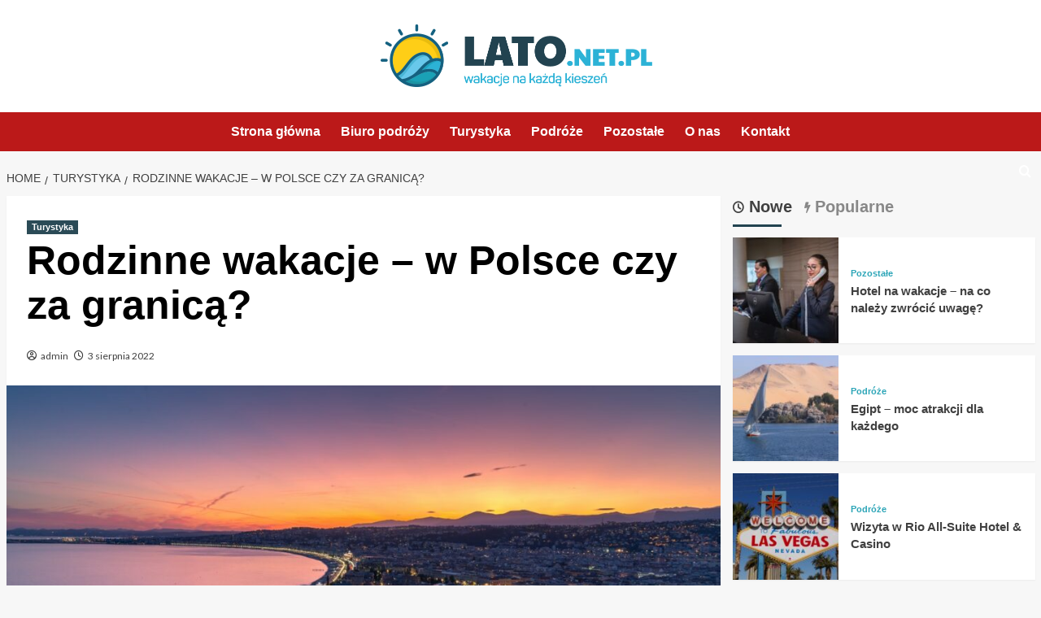

--- FILE ---
content_type: text/html; charset=UTF-8
request_url: https://lato.net.pl/rodzinne-wakacje-w-polsce-czy-za-granica/
body_size: 14834
content:
<!doctype html>
<html lang="pl-PL">

<head>
  <meta charset="UTF-8">
  <meta name="viewport" content="width=device-width, initial-scale=1">
  <link rel="profile" href="https://gmpg.org/xfn/11">
  <meta name='robots' content='index, follow, max-image-preview:large, max-snippet:-1, max-video-preview:-1' />
<link rel='preload' href='https://fonts.googleapis.com/css?family=Source%2BSans%2BPro%3A400%2C700%7CLato%3A400%2C700&#038;subset=latin%2Clatin-ext&#038;display=swap' as='style' onload="this.onload=null;this.rel='stylesheet'" type='text/css' media='all' crossorigin='anonymous'>
<link rel='preconnect' href='https://fonts.googleapis.com' crossorigin='anonymous'>
<link rel='preconnect' href='https://fonts.gstatic.com' crossorigin='anonymous'>

	<!-- This site is optimized with the Yoast SEO plugin v26.8 - https://yoast.com/product/yoast-seo-wordpress/ -->
	<title>Rodzinne wakacje - w Polsce czy za granicą? - lato.net.pl</title>
	<link rel="canonical" href="https://lato.net.pl/rodzinne-wakacje-w-polsce-czy-za-granica/" />
	<meta property="og:locale" content="pl_PL" />
	<meta property="og:type" content="article" />
	<meta property="og:title" content="Rodzinne wakacje - w Polsce czy za granicą? - lato.net.pl" />
	<meta property="og:description" content="Mimo iż latami zdecydowana większość z nas preferowała spędzanie wakacji we własnym kraju, głównie nad..." />
	<meta property="og:url" content="https://lato.net.pl/rodzinne-wakacje-w-polsce-czy-za-granica/" />
	<meta property="og:site_name" content="lato.net.pl" />
	<meta property="article:published_time" content="2022-08-03T11:56:59+00:00" />
	<meta property="og:image" content="http://lato.net.pl/wp-content/uploads/2022/08/morze2.jpg" />
	<meta property="og:image:width" content="1280" />
	<meta property="og:image:height" content="720" />
	<meta property="og:image:type" content="image/jpeg" />
	<meta name="author" content="admin" />
	<meta name="twitter:card" content="summary_large_image" />
	<meta name="twitter:label1" content="Napisane przez" />
	<meta name="twitter:data1" content="admin" />
	<meta name="twitter:label2" content="Szacowany czas czytania" />
	<meta name="twitter:data2" content="2 minuty" />
	<script type="application/ld+json" class="yoast-schema-graph">{"@context":"https://schema.org","@graph":[{"@type":"Article","@id":"https://lato.net.pl/rodzinne-wakacje-w-polsce-czy-za-granica/#article","isPartOf":{"@id":"https://lato.net.pl/rodzinne-wakacje-w-polsce-czy-za-granica/"},"author":{"name":"admin","@id":"https://lato.net.pl/#/schema/person/fde49da6c097c54d2a5505572f419cc9"},"headline":"Rodzinne wakacje &#8211; w Polsce czy za granicą?","datePublished":"2022-08-03T11:56:59+00:00","mainEntityOfPage":{"@id":"https://lato.net.pl/rodzinne-wakacje-w-polsce-czy-za-granica/"},"wordCount":401,"publisher":{"@id":"https://lato.net.pl/#organization"},"image":{"@id":"https://lato.net.pl/rodzinne-wakacje-w-polsce-czy-za-granica/#primaryimage"},"thumbnailUrl":"https://lato.net.pl/wp-content/uploads/2022/08/morze2.jpg","articleSection":["Turystyka"],"inLanguage":"pl-PL"},{"@type":"WebPage","@id":"https://lato.net.pl/rodzinne-wakacje-w-polsce-czy-za-granica/","url":"https://lato.net.pl/rodzinne-wakacje-w-polsce-czy-za-granica/","name":"Rodzinne wakacje - w Polsce czy za granicą? - lato.net.pl","isPartOf":{"@id":"https://lato.net.pl/#website"},"primaryImageOfPage":{"@id":"https://lato.net.pl/rodzinne-wakacje-w-polsce-czy-za-granica/#primaryimage"},"image":{"@id":"https://lato.net.pl/rodzinne-wakacje-w-polsce-czy-za-granica/#primaryimage"},"thumbnailUrl":"https://lato.net.pl/wp-content/uploads/2022/08/morze2.jpg","datePublished":"2022-08-03T11:56:59+00:00","breadcrumb":{"@id":"https://lato.net.pl/rodzinne-wakacje-w-polsce-czy-za-granica/#breadcrumb"},"inLanguage":"pl-PL","potentialAction":[{"@type":"ReadAction","target":["https://lato.net.pl/rodzinne-wakacje-w-polsce-czy-za-granica/"]}]},{"@type":"ImageObject","inLanguage":"pl-PL","@id":"https://lato.net.pl/rodzinne-wakacje-w-polsce-czy-za-granica/#primaryimage","url":"https://lato.net.pl/wp-content/uploads/2022/08/morze2.jpg","contentUrl":"https://lato.net.pl/wp-content/uploads/2022/08/morze2.jpg","width":1280,"height":720},{"@type":"BreadcrumbList","@id":"https://lato.net.pl/rodzinne-wakacje-w-polsce-czy-za-granica/#breadcrumb","itemListElement":[{"@type":"ListItem","position":1,"name":"Home","item":"https://lato.net.pl/"},{"@type":"ListItem","position":2,"name":"Rodzinne wakacje &#8211; w Polsce czy za granicą?"}]},{"@type":"WebSite","@id":"https://lato.net.pl/#website","url":"https://lato.net.pl/","name":"lato.net.pl","description":"Wakacje na każdą kieszeń","publisher":{"@id":"https://lato.net.pl/#organization"},"potentialAction":[{"@type":"SearchAction","target":{"@type":"EntryPoint","urlTemplate":"https://lato.net.pl/?s={search_term_string}"},"query-input":{"@type":"PropertyValueSpecification","valueRequired":true,"valueName":"search_term_string"}}],"inLanguage":"pl-PL"},{"@type":"Organization","@id":"https://lato.net.pl/#organization","name":"lato.net.pl","url":"https://lato.net.pl/","logo":{"@type":"ImageObject","inLanguage":"pl-PL","@id":"https://lato.net.pl/#/schema/logo/image/","url":"https://lato.net.pl/wp-content/uploads/2022/01/cropped-20.png","contentUrl":"https://lato.net.pl/wp-content/uploads/2022/01/cropped-20.png","width":667,"height":154,"caption":"lato.net.pl"},"image":{"@id":"https://lato.net.pl/#/schema/logo/image/"}},{"@type":"Person","@id":"https://lato.net.pl/#/schema/person/fde49da6c097c54d2a5505572f419cc9","name":"admin","image":{"@type":"ImageObject","inLanguage":"pl-PL","@id":"https://lato.net.pl/#/schema/person/image/","url":"https://secure.gravatar.com/avatar/c7b5b193ae9e48d3a06ccdeac9bddf2d9715f2605a4b041f209fe726c18fe240?s=96&d=mm&r=g","contentUrl":"https://secure.gravatar.com/avatar/c7b5b193ae9e48d3a06ccdeac9bddf2d9715f2605a4b041f209fe726c18fe240?s=96&d=mm&r=g","caption":"admin"},"url":"https://lato.net.pl/author/admin/"}]}</script>
	<!-- / Yoast SEO plugin. -->


<link rel='dns-prefetch' href='//fonts.googleapis.com' />
<link rel='preconnect' href='https://fonts.googleapis.com' />
<link rel='preconnect' href='https://fonts.gstatic.com' />
<link rel="alternate" type="application/rss+xml" title="lato.net.pl &raquo; Kanał z wpisami" href="https://lato.net.pl/feed/" />
<link rel="alternate" type="application/rss+xml" title="lato.net.pl &raquo; Kanał z komentarzami" href="https://lato.net.pl/comments/feed/" />
<link rel="alternate" title="oEmbed (JSON)" type="application/json+oembed" href="https://lato.net.pl/wp-json/oembed/1.0/embed?url=https%3A%2F%2Flato.net.pl%2Frodzinne-wakacje-w-polsce-czy-za-granica%2F" />
<link rel="alternate" title="oEmbed (XML)" type="text/xml+oembed" href="https://lato.net.pl/wp-json/oembed/1.0/embed?url=https%3A%2F%2Flato.net.pl%2Frodzinne-wakacje-w-polsce-czy-za-granica%2F&#038;format=xml" />
<style id='wp-img-auto-sizes-contain-inline-css' type='text/css'>
img:is([sizes=auto i],[sizes^="auto," i]){contain-intrinsic-size:3000px 1500px}
/*# sourceURL=wp-img-auto-sizes-contain-inline-css */
</style>
<style id='wp-emoji-styles-inline-css' type='text/css'>

	img.wp-smiley, img.emoji {
		display: inline !important;
		border: none !important;
		box-shadow: none !important;
		height: 1em !important;
		width: 1em !important;
		margin: 0 0.07em !important;
		vertical-align: -0.1em !important;
		background: none !important;
		padding: 0 !important;
	}
/*# sourceURL=wp-emoji-styles-inline-css */
</style>
<style id='wp-block-library-inline-css' type='text/css'>
:root{--wp-block-synced-color:#7a00df;--wp-block-synced-color--rgb:122,0,223;--wp-bound-block-color:var(--wp-block-synced-color);--wp-editor-canvas-background:#ddd;--wp-admin-theme-color:#007cba;--wp-admin-theme-color--rgb:0,124,186;--wp-admin-theme-color-darker-10:#006ba1;--wp-admin-theme-color-darker-10--rgb:0,107,160.5;--wp-admin-theme-color-darker-20:#005a87;--wp-admin-theme-color-darker-20--rgb:0,90,135;--wp-admin-border-width-focus:2px}@media (min-resolution:192dpi){:root{--wp-admin-border-width-focus:1.5px}}.wp-element-button{cursor:pointer}:root .has-very-light-gray-background-color{background-color:#eee}:root .has-very-dark-gray-background-color{background-color:#313131}:root .has-very-light-gray-color{color:#eee}:root .has-very-dark-gray-color{color:#313131}:root .has-vivid-green-cyan-to-vivid-cyan-blue-gradient-background{background:linear-gradient(135deg,#00d084,#0693e3)}:root .has-purple-crush-gradient-background{background:linear-gradient(135deg,#34e2e4,#4721fb 50%,#ab1dfe)}:root .has-hazy-dawn-gradient-background{background:linear-gradient(135deg,#faaca8,#dad0ec)}:root .has-subdued-olive-gradient-background{background:linear-gradient(135deg,#fafae1,#67a671)}:root .has-atomic-cream-gradient-background{background:linear-gradient(135deg,#fdd79a,#004a59)}:root .has-nightshade-gradient-background{background:linear-gradient(135deg,#330968,#31cdcf)}:root .has-midnight-gradient-background{background:linear-gradient(135deg,#020381,#2874fc)}:root{--wp--preset--font-size--normal:16px;--wp--preset--font-size--huge:42px}.has-regular-font-size{font-size:1em}.has-larger-font-size{font-size:2.625em}.has-normal-font-size{font-size:var(--wp--preset--font-size--normal)}.has-huge-font-size{font-size:var(--wp--preset--font-size--huge)}.has-text-align-center{text-align:center}.has-text-align-left{text-align:left}.has-text-align-right{text-align:right}.has-fit-text{white-space:nowrap!important}#end-resizable-editor-section{display:none}.aligncenter{clear:both}.items-justified-left{justify-content:flex-start}.items-justified-center{justify-content:center}.items-justified-right{justify-content:flex-end}.items-justified-space-between{justify-content:space-between}.screen-reader-text{border:0;clip-path:inset(50%);height:1px;margin:-1px;overflow:hidden;padding:0;position:absolute;width:1px;word-wrap:normal!important}.screen-reader-text:focus{background-color:#ddd;clip-path:none;color:#444;display:block;font-size:1em;height:auto;left:5px;line-height:normal;padding:15px 23px 14px;text-decoration:none;top:5px;width:auto;z-index:100000}html :where(.has-border-color){border-style:solid}html :where([style*=border-top-color]){border-top-style:solid}html :where([style*=border-right-color]){border-right-style:solid}html :where([style*=border-bottom-color]){border-bottom-style:solid}html :where([style*=border-left-color]){border-left-style:solid}html :where([style*=border-width]){border-style:solid}html :where([style*=border-top-width]){border-top-style:solid}html :where([style*=border-right-width]){border-right-style:solid}html :where([style*=border-bottom-width]){border-bottom-style:solid}html :where([style*=border-left-width]){border-left-style:solid}html :where(img[class*=wp-image-]){height:auto;max-width:100%}:where(figure){margin:0 0 1em}html :where(.is-position-sticky){--wp-admin--admin-bar--position-offset:var(--wp-admin--admin-bar--height,0px)}@media screen and (max-width:600px){html :where(.is-position-sticky){--wp-admin--admin-bar--position-offset:0px}}

/*# sourceURL=wp-block-library-inline-css */
</style><style id='global-styles-inline-css' type='text/css'>
:root{--wp--preset--aspect-ratio--square: 1;--wp--preset--aspect-ratio--4-3: 4/3;--wp--preset--aspect-ratio--3-4: 3/4;--wp--preset--aspect-ratio--3-2: 3/2;--wp--preset--aspect-ratio--2-3: 2/3;--wp--preset--aspect-ratio--16-9: 16/9;--wp--preset--aspect-ratio--9-16: 9/16;--wp--preset--color--black: #000000;--wp--preset--color--cyan-bluish-gray: #abb8c3;--wp--preset--color--white: #ffffff;--wp--preset--color--pale-pink: #f78da7;--wp--preset--color--vivid-red: #cf2e2e;--wp--preset--color--luminous-vivid-orange: #ff6900;--wp--preset--color--luminous-vivid-amber: #fcb900;--wp--preset--color--light-green-cyan: #7bdcb5;--wp--preset--color--vivid-green-cyan: #00d084;--wp--preset--color--pale-cyan-blue: #8ed1fc;--wp--preset--color--vivid-cyan-blue: #0693e3;--wp--preset--color--vivid-purple: #9b51e0;--wp--preset--gradient--vivid-cyan-blue-to-vivid-purple: linear-gradient(135deg,rgb(6,147,227) 0%,rgb(155,81,224) 100%);--wp--preset--gradient--light-green-cyan-to-vivid-green-cyan: linear-gradient(135deg,rgb(122,220,180) 0%,rgb(0,208,130) 100%);--wp--preset--gradient--luminous-vivid-amber-to-luminous-vivid-orange: linear-gradient(135deg,rgb(252,185,0) 0%,rgb(255,105,0) 100%);--wp--preset--gradient--luminous-vivid-orange-to-vivid-red: linear-gradient(135deg,rgb(255,105,0) 0%,rgb(207,46,46) 100%);--wp--preset--gradient--very-light-gray-to-cyan-bluish-gray: linear-gradient(135deg,rgb(238,238,238) 0%,rgb(169,184,195) 100%);--wp--preset--gradient--cool-to-warm-spectrum: linear-gradient(135deg,rgb(74,234,220) 0%,rgb(151,120,209) 20%,rgb(207,42,186) 40%,rgb(238,44,130) 60%,rgb(251,105,98) 80%,rgb(254,248,76) 100%);--wp--preset--gradient--blush-light-purple: linear-gradient(135deg,rgb(255,206,236) 0%,rgb(152,150,240) 100%);--wp--preset--gradient--blush-bordeaux: linear-gradient(135deg,rgb(254,205,165) 0%,rgb(254,45,45) 50%,rgb(107,0,62) 100%);--wp--preset--gradient--luminous-dusk: linear-gradient(135deg,rgb(255,203,112) 0%,rgb(199,81,192) 50%,rgb(65,88,208) 100%);--wp--preset--gradient--pale-ocean: linear-gradient(135deg,rgb(255,245,203) 0%,rgb(182,227,212) 50%,rgb(51,167,181) 100%);--wp--preset--gradient--electric-grass: linear-gradient(135deg,rgb(202,248,128) 0%,rgb(113,206,126) 100%);--wp--preset--gradient--midnight: linear-gradient(135deg,rgb(2,3,129) 0%,rgb(40,116,252) 100%);--wp--preset--font-size--small: 13px;--wp--preset--font-size--medium: 20px;--wp--preset--font-size--large: 36px;--wp--preset--font-size--x-large: 42px;--wp--preset--spacing--20: 0.44rem;--wp--preset--spacing--30: 0.67rem;--wp--preset--spacing--40: 1rem;--wp--preset--spacing--50: 1.5rem;--wp--preset--spacing--60: 2.25rem;--wp--preset--spacing--70: 3.38rem;--wp--preset--spacing--80: 5.06rem;--wp--preset--shadow--natural: 6px 6px 9px rgba(0, 0, 0, 0.2);--wp--preset--shadow--deep: 12px 12px 50px rgba(0, 0, 0, 0.4);--wp--preset--shadow--sharp: 6px 6px 0px rgba(0, 0, 0, 0.2);--wp--preset--shadow--outlined: 6px 6px 0px -3px rgb(255, 255, 255), 6px 6px rgb(0, 0, 0);--wp--preset--shadow--crisp: 6px 6px 0px rgb(0, 0, 0);}:root { --wp--style--global--content-size: 800px;--wp--style--global--wide-size: 1200px; }:where(body) { margin: 0; }.wp-site-blocks > .alignleft { float: left; margin-right: 2em; }.wp-site-blocks > .alignright { float: right; margin-left: 2em; }.wp-site-blocks > .aligncenter { justify-content: center; margin-left: auto; margin-right: auto; }:where(.wp-site-blocks) > * { margin-block-start: 24px; margin-block-end: 0; }:where(.wp-site-blocks) > :first-child { margin-block-start: 0; }:where(.wp-site-blocks) > :last-child { margin-block-end: 0; }:root { --wp--style--block-gap: 24px; }:root :where(.is-layout-flow) > :first-child{margin-block-start: 0;}:root :where(.is-layout-flow) > :last-child{margin-block-end: 0;}:root :where(.is-layout-flow) > *{margin-block-start: 24px;margin-block-end: 0;}:root :where(.is-layout-constrained) > :first-child{margin-block-start: 0;}:root :where(.is-layout-constrained) > :last-child{margin-block-end: 0;}:root :where(.is-layout-constrained) > *{margin-block-start: 24px;margin-block-end: 0;}:root :where(.is-layout-flex){gap: 24px;}:root :where(.is-layout-grid){gap: 24px;}.is-layout-flow > .alignleft{float: left;margin-inline-start: 0;margin-inline-end: 2em;}.is-layout-flow > .alignright{float: right;margin-inline-start: 2em;margin-inline-end: 0;}.is-layout-flow > .aligncenter{margin-left: auto !important;margin-right: auto !important;}.is-layout-constrained > .alignleft{float: left;margin-inline-start: 0;margin-inline-end: 2em;}.is-layout-constrained > .alignright{float: right;margin-inline-start: 2em;margin-inline-end: 0;}.is-layout-constrained > .aligncenter{margin-left: auto !important;margin-right: auto !important;}.is-layout-constrained > :where(:not(.alignleft):not(.alignright):not(.alignfull)){max-width: var(--wp--style--global--content-size);margin-left: auto !important;margin-right: auto !important;}.is-layout-constrained > .alignwide{max-width: var(--wp--style--global--wide-size);}body .is-layout-flex{display: flex;}.is-layout-flex{flex-wrap: wrap;align-items: center;}.is-layout-flex > :is(*, div){margin: 0;}body .is-layout-grid{display: grid;}.is-layout-grid > :is(*, div){margin: 0;}body{padding-top: 0px;padding-right: 0px;padding-bottom: 0px;padding-left: 0px;}a:where(:not(.wp-element-button)){text-decoration: none;}:root :where(.wp-element-button, .wp-block-button__link){background-color: #32373c;border-radius: 0;border-width: 0;color: #fff;font-family: inherit;font-size: inherit;font-style: inherit;font-weight: inherit;letter-spacing: inherit;line-height: inherit;padding-top: calc(0.667em + 2px);padding-right: calc(1.333em + 2px);padding-bottom: calc(0.667em + 2px);padding-left: calc(1.333em + 2px);text-decoration: none;text-transform: inherit;}.has-black-color{color: var(--wp--preset--color--black) !important;}.has-cyan-bluish-gray-color{color: var(--wp--preset--color--cyan-bluish-gray) !important;}.has-white-color{color: var(--wp--preset--color--white) !important;}.has-pale-pink-color{color: var(--wp--preset--color--pale-pink) !important;}.has-vivid-red-color{color: var(--wp--preset--color--vivid-red) !important;}.has-luminous-vivid-orange-color{color: var(--wp--preset--color--luminous-vivid-orange) !important;}.has-luminous-vivid-amber-color{color: var(--wp--preset--color--luminous-vivid-amber) !important;}.has-light-green-cyan-color{color: var(--wp--preset--color--light-green-cyan) !important;}.has-vivid-green-cyan-color{color: var(--wp--preset--color--vivid-green-cyan) !important;}.has-pale-cyan-blue-color{color: var(--wp--preset--color--pale-cyan-blue) !important;}.has-vivid-cyan-blue-color{color: var(--wp--preset--color--vivid-cyan-blue) !important;}.has-vivid-purple-color{color: var(--wp--preset--color--vivid-purple) !important;}.has-black-background-color{background-color: var(--wp--preset--color--black) !important;}.has-cyan-bluish-gray-background-color{background-color: var(--wp--preset--color--cyan-bluish-gray) !important;}.has-white-background-color{background-color: var(--wp--preset--color--white) !important;}.has-pale-pink-background-color{background-color: var(--wp--preset--color--pale-pink) !important;}.has-vivid-red-background-color{background-color: var(--wp--preset--color--vivid-red) !important;}.has-luminous-vivid-orange-background-color{background-color: var(--wp--preset--color--luminous-vivid-orange) !important;}.has-luminous-vivid-amber-background-color{background-color: var(--wp--preset--color--luminous-vivid-amber) !important;}.has-light-green-cyan-background-color{background-color: var(--wp--preset--color--light-green-cyan) !important;}.has-vivid-green-cyan-background-color{background-color: var(--wp--preset--color--vivid-green-cyan) !important;}.has-pale-cyan-blue-background-color{background-color: var(--wp--preset--color--pale-cyan-blue) !important;}.has-vivid-cyan-blue-background-color{background-color: var(--wp--preset--color--vivid-cyan-blue) !important;}.has-vivid-purple-background-color{background-color: var(--wp--preset--color--vivid-purple) !important;}.has-black-border-color{border-color: var(--wp--preset--color--black) !important;}.has-cyan-bluish-gray-border-color{border-color: var(--wp--preset--color--cyan-bluish-gray) !important;}.has-white-border-color{border-color: var(--wp--preset--color--white) !important;}.has-pale-pink-border-color{border-color: var(--wp--preset--color--pale-pink) !important;}.has-vivid-red-border-color{border-color: var(--wp--preset--color--vivid-red) !important;}.has-luminous-vivid-orange-border-color{border-color: var(--wp--preset--color--luminous-vivid-orange) !important;}.has-luminous-vivid-amber-border-color{border-color: var(--wp--preset--color--luminous-vivid-amber) !important;}.has-light-green-cyan-border-color{border-color: var(--wp--preset--color--light-green-cyan) !important;}.has-vivid-green-cyan-border-color{border-color: var(--wp--preset--color--vivid-green-cyan) !important;}.has-pale-cyan-blue-border-color{border-color: var(--wp--preset--color--pale-cyan-blue) !important;}.has-vivid-cyan-blue-border-color{border-color: var(--wp--preset--color--vivid-cyan-blue) !important;}.has-vivid-purple-border-color{border-color: var(--wp--preset--color--vivid-purple) !important;}.has-vivid-cyan-blue-to-vivid-purple-gradient-background{background: var(--wp--preset--gradient--vivid-cyan-blue-to-vivid-purple) !important;}.has-light-green-cyan-to-vivid-green-cyan-gradient-background{background: var(--wp--preset--gradient--light-green-cyan-to-vivid-green-cyan) !important;}.has-luminous-vivid-amber-to-luminous-vivid-orange-gradient-background{background: var(--wp--preset--gradient--luminous-vivid-amber-to-luminous-vivid-orange) !important;}.has-luminous-vivid-orange-to-vivid-red-gradient-background{background: var(--wp--preset--gradient--luminous-vivid-orange-to-vivid-red) !important;}.has-very-light-gray-to-cyan-bluish-gray-gradient-background{background: var(--wp--preset--gradient--very-light-gray-to-cyan-bluish-gray) !important;}.has-cool-to-warm-spectrum-gradient-background{background: var(--wp--preset--gradient--cool-to-warm-spectrum) !important;}.has-blush-light-purple-gradient-background{background: var(--wp--preset--gradient--blush-light-purple) !important;}.has-blush-bordeaux-gradient-background{background: var(--wp--preset--gradient--blush-bordeaux) !important;}.has-luminous-dusk-gradient-background{background: var(--wp--preset--gradient--luminous-dusk) !important;}.has-pale-ocean-gradient-background{background: var(--wp--preset--gradient--pale-ocean) !important;}.has-electric-grass-gradient-background{background: var(--wp--preset--gradient--electric-grass) !important;}.has-midnight-gradient-background{background: var(--wp--preset--gradient--midnight) !important;}.has-small-font-size{font-size: var(--wp--preset--font-size--small) !important;}.has-medium-font-size{font-size: var(--wp--preset--font-size--medium) !important;}.has-large-font-size{font-size: var(--wp--preset--font-size--large) !important;}.has-x-large-font-size{font-size: var(--wp--preset--font-size--x-large) !important;}
/*# sourceURL=global-styles-inline-css */
</style>

<link rel='stylesheet' id='covernews-google-fonts-css' href='https://fonts.googleapis.com/css?family=Source%2BSans%2BPro%3A400%2C700%7CLato%3A400%2C700&#038;subset=latin%2Clatin-ext&#038;display=swap' type='text/css' media='all' />
<link rel='stylesheet' id='covernews-icons-css' href='https://lato.net.pl/wp-content/themes/covernews/assets/icons/style.css?ver=6.9' type='text/css' media='all' />
<link rel='stylesheet' id='bootstrap-css' href='https://lato.net.pl/wp-content/themes/covernews/assets/bootstrap/css/bootstrap.min.css?ver=6.9' type='text/css' media='all' />
<link rel='stylesheet' id='covernews-style-css' href='https://lato.net.pl/wp-content/themes/covernews/style.min.css?ver=6.0.4' type='text/css' media='all' />
<script type="text/javascript" src="https://lato.net.pl/wp-includes/js/jquery/jquery.min.js?ver=3.7.1" id="jquery-core-js"></script>
<script type="text/javascript" src="https://lato.net.pl/wp-includes/js/jquery/jquery-migrate.min.js?ver=3.4.1" id="jquery-migrate-js"></script>
<link rel="https://api.w.org/" href="https://lato.net.pl/wp-json/" /><link rel="alternate" title="JSON" type="application/json" href="https://lato.net.pl/wp-json/wp/v2/posts/477" /><link rel="EditURI" type="application/rsd+xml" title="RSD" href="https://lato.net.pl/xmlrpc.php?rsd" />
<meta name="generator" content="WordPress 6.9" />
<link rel='shortlink' href='https://lato.net.pl/?p=477' />
		<script>
			var jabvfcr = {
				selector: "FOOTER &gt; DIV &gt; DIV &gt; DIV &gt; DIV",
				manipulation: "html",
				html: 'Lato.net.pl © Strona dla fanów podróży'
			};
		</script>
		        <style type="text/css">
                        .site-title,
            .site-description {
                position: absolute;
                clip: rect(1px, 1px, 1px, 1px);
                display: none;
            }

                    .elementor-template-full-width .elementor-section.elementor-section-full_width > .elementor-container,
        .elementor-template-full-width .elementor-section.elementor-section-boxed > .elementor-container{
            max-width: 1200px;
        }
        @media (min-width: 1600px){
            .elementor-template-full-width .elementor-section.elementor-section-full_width > .elementor-container,
            .elementor-template-full-width .elementor-section.elementor-section-boxed > .elementor-container{
                max-width: 1600px;
            }
        }
        
        .align-content-left .elementor-section-stretched,
        .align-content-right .elementor-section-stretched {
            max-width: 100%;
            left: 0 !important;
        }


        </style>
        <link rel="icon" href="https://lato.net.pl/wp-content/uploads/2022/01/cropped-20fav-32x32.png" sizes="32x32" />
<link rel="icon" href="https://lato.net.pl/wp-content/uploads/2022/01/cropped-20fav-192x192.png" sizes="192x192" />
<link rel="apple-touch-icon" href="https://lato.net.pl/wp-content/uploads/2022/01/cropped-20fav-180x180.png" />
<meta name="msapplication-TileImage" content="https://lato.net.pl/wp-content/uploads/2022/01/cropped-20fav-270x270.png" />
		<style type="text/css" id="wp-custom-css">
			.masthead-banner {background:#fff;}
.container {max-width: 1300px !important;}
.header-layout-1 .row .col-md-4, .masthead-banner .site-branding {text-align: center;width: 100%;}
.main-navigation .menu {text-align: center;}
.main-navigation .menu > ul {display: inline-block;}
.entry-content, .hentry .entry-header-details {padding: 25px;}
.hentry .entry-header-details .author-links {margin-top: 20px;display: inline-block;}
.entry-content p {line-height: 180%;margin-bottom: 30px;}
#secondary .widget ul, #secondary .widget ol {padding: 20px;}
.main-navigation, span.header-after::after, .full-plus-list .spotlight-post:first-of-type .figure-categories .cat-links a.covernews-categories, .figure-categories .cat-links a.covernews-categories, span.trending-no, .secondary-color, button, input[type="button"], input[type="reset"], input[type="submit"], .site-content .search-form .search-submit, .site-footer .search-form .search-submit, .tagcloud a:hover, .tagcloud a:hover, #secondary .widget-title span::after, .exclusive-posts .exclusive-now, .exclusive-posts .exclusive-now, .af-tabs.nav-tabs > li > a.active::after, .af-tabs.nav-tabs > li > a:hover::after {background: #224350;}
.covernews_tabbed_posts_widget .figure-categories .cat-links a.covernews-categories, .list .spotlight-post .figure-categories .cat-links a.covernews-categories, .full-plus-list .spotlight-post .figure-categories .cat-links a.covernews-categories, .trending-posts-vertical-carousel .figure-categories .cat-links a.covernews-categories, .trending-story .figure-categories .cat-links a.covernews-categories, a:hover {color: #1a9db1 !important;}
.main-navigation .menu ul > li > a:hover, .main-navigation .menu ul.menu-desktop > li > a:hover {color: #fff !important;}
.site-branding img.custom-logo {max-width: 333.5px;}		</style>
		</head>

<body class="wp-singular post-template-default single single-post postid-477 single-format-standard wp-custom-logo wp-embed-responsive wp-theme-covernews default-content-layout archive-layout-grid scrollup-sticky-header aft-sticky-header default aft-container-default aft-main-banner-slider-editors-picks-trending single-content-mode-default header-image-default align-content-left aft-and">
  
  
  <div id="page" class="site">
    <a class="skip-link screen-reader-text" href="#content">Skip to content</a>

    <div class="header-layout-1">
    <header id="masthead" class="site-header">
        <div class="masthead-banner " >
      <div class="container">
        <div class="row">
          <div class="col-md-4">
            <div class="site-branding">
              <a href="https://lato.net.pl/" class="custom-logo-link" rel="home"><img width="667" height="154" src="https://lato.net.pl/wp-content/uploads/2022/01/cropped-20.png" class="custom-logo" alt="lato.net.pl" decoding="async" fetchpriority="high" srcset="https://lato.net.pl/wp-content/uploads/2022/01/cropped-20.png 667w, https://lato.net.pl/wp-content/uploads/2022/01/cropped-20-300x69.png 300w" sizes="(max-width: 667px) 100vw, 667px" /></a>                <p class="site-title font-family-1">
                  <a href="https://lato.net.pl/" rel="home">lato.net.pl</a>
                </p>
              
                              <p class="site-description">Wakacje na każdą kieszeń</p>
                          </div>
          </div>
          <div class="col-md-8">
                      </div>
        </div>
      </div>
    </div>
    <nav id="site-navigation" class="main-navigation">
      <div class="container">
        <div class="row">
          <div class="kol-12">
            <div class="navigation-container">

              <div class="main-navigation-container-items-wrapper">

                <span class="toggle-menu">
                  <a
                    href="#"
                    class="aft-void-menu"
                    role="button"
                    aria-label="Toggle Primary Menu"
                    aria-controls="primary-menu" aria-expanded="false">
                    <span class="screen-reader-text">Primary Menu</span>
                    <i class="ham"></i>
                  </a>
                </span>
                <span class="af-mobile-site-title-wrap">
                  <a href="https://lato.net.pl/" class="custom-logo-link" rel="home"><img width="667" height="154" src="https://lato.net.pl/wp-content/uploads/2022/01/cropped-20.png" class="custom-logo" alt="lato.net.pl" decoding="async" srcset="https://lato.net.pl/wp-content/uploads/2022/01/cropped-20.png 667w, https://lato.net.pl/wp-content/uploads/2022/01/cropped-20-300x69.png 300w" sizes="(max-width: 667px) 100vw, 667px" /></a>                  <p class="site-title font-family-1">
                    <a href="https://lato.net.pl/" rel="home">lato.net.pl</a>
                  </p>
                </span>
                <div class="menu main-menu"><ul id="primary-menu" class="menu"><li id="menu-item-338" class="menu-item menu-item-type-custom menu-item-object-custom menu-item-home menu-item-338"><a href="https://lato.net.pl">Strona główna</a></li>
<li id="menu-item-351" class="menu-item menu-item-type-taxonomy menu-item-object-category menu-item-351"><a href="https://lato.net.pl/category/biuro-podrozy/">Biuro podróży</a></li>
<li id="menu-item-352" class="menu-item menu-item-type-taxonomy menu-item-object-category current-post-ancestor current-menu-parent current-post-parent menu-item-352"><a href="https://lato.net.pl/category/turystyka/">Turystyka</a></li>
<li id="menu-item-353" class="menu-item menu-item-type-taxonomy menu-item-object-category menu-item-353"><a href="https://lato.net.pl/category/podroze/">Podróże</a></li>
<li id="menu-item-516" class="menu-item menu-item-type-taxonomy menu-item-object-category menu-item-516"><a href="https://lato.net.pl/category/pozostale/">Pozostałe</a></li>
<li id="menu-item-350" class="menu-item menu-item-type-post_type menu-item-object-page menu-item-350"><a href="https://lato.net.pl/o-nas/">O nas</a></li>
<li id="menu-item-361" class="menu-item menu-item-type-post_type menu-item-object-page menu-item-361"><a href="https://lato.net.pl/kontakt/">Kontakt</a></li>
</ul></div>              </div>
              <div class="cart-search">

                <div class="af-search-wrap">
                  <div class="search-overlay">
                    <a href="#" title="Search" class="search-icon">
                      <i class="fa fa-search"></i>
                    </a>
                    <div class="af-search-form">
                      <form role="search" method="get" class="search-form" action="https://lato.net.pl/">
				<label>
					<span class="screen-reader-text">Szukaj:</span>
					<input type="search" class="search-field" placeholder="Szukaj &hellip;" value="" name="s" />
				</label>
				<input type="submit" class="search-submit" value="Szukaj" />
			</form>                    </div>
                  </div>
                </div>
              </div>


            </div>
          </div>
        </div>
      </div>
    </nav>
  </header>
</div>

    
    <div id="content" class="container">
                <div class="em-breadcrumbs font-family-1 covernews-breadcrumbs">
      <div class="row">
        <div role="navigation" aria-label="Breadcrumbs" class="breadcrumb-trail breadcrumbs" itemprop="breadcrumb"><ul class="trail-items" itemscope itemtype="http://schema.org/BreadcrumbList"><meta name="numberOfItems" content="3" /><meta name="itemListOrder" content="Ascending" /><li itemprop="itemListElement" itemscope itemtype="http://schema.org/ListItem" class="trail-item trail-begin"><a href="https://lato.net.pl/" rel="home" itemprop="item"><span itemprop="name">Home</span></a><meta itemprop="position" content="1" /></li><li itemprop="itemListElement" itemscope itemtype="http://schema.org/ListItem" class="trail-item"><a href="https://lato.net.pl/category/turystyka/" itemprop="item"><span itemprop="name">Turystyka</span></a><meta itemprop="position" content="2" /></li><li itemprop="itemListElement" itemscope itemtype="http://schema.org/ListItem" class="trail-item trail-end"><a href="https://lato.net.pl/rodzinne-wakacje-w-polsce-czy-za-granica/" itemprop="item"><span itemprop="name">Rodzinne wakacje &#8211; w Polsce czy za granicą?</span></a><meta itemprop="position" content="3" /></li></ul></div>      </div>
    </div>
        <div class="section-block-upper row">
                <div id="primary" class="content-area">
                    <main id="main" class="site-main">

                                                    <article id="post-477" class="af-single-article post-477 post type-post status-publish format-standard has-post-thumbnail hentry category-turystyka">
                                <div class="entry-content-wrap">
                                    <header class="entry-header">

    <div class="header-details-wrapper">
        <div class="entry-header-details">
                            <div class="figure-categories figure-categories-bg">
                                        <ul class="cat-links"><li class="meta-category">
                             <a class="covernews-categories category-color-1"
                            href="https://lato.net.pl/category/turystyka/" 
                            aria-label="View all posts in Turystyka"> 
                                 Turystyka
                             </a>
                        </li></ul>                </div>
                        <h1 class="entry-title">Rodzinne wakacje &#8211; w Polsce czy za granicą?</h1>
            
                
    <span class="author-links">

      
        <span class="item-metadata posts-author">
          <i class="far fa-user-circle"></i>
                          <a href="https://lato.net.pl/author/admin/">
                    admin                </a>
               </span>
                    <span class="item-metadata posts-date">
          <i class="far fa-clock"></i>
          <a href="https://lato.net.pl/2022/08/">
            3 sierpnia 2022          </a>
        </span>
                </span>
                

                    </div>
    </div>

        <div class="aft-post-thumbnail-wrapper">    
                    <div class="post-thumbnail full-width-image">
                    <img width="1024" height="576" src="https://lato.net.pl/wp-content/uploads/2022/08/morze2-1024x576.jpg" class="attachment-covernews-featured size-covernews-featured wp-post-image" alt="morze2" decoding="async" srcset="https://lato.net.pl/wp-content/uploads/2022/08/morze2-1024x576.jpg 1024w, https://lato.net.pl/wp-content/uploads/2022/08/morze2-300x169.jpg 300w, https://lato.net.pl/wp-content/uploads/2022/08/morze2-768x432.jpg 768w, https://lato.net.pl/wp-content/uploads/2022/08/morze2.jpg 1280w" sizes="(max-width: 1024px) 100vw, 1024px" />                </div>
            
                </div>
    </header><!-- .entry-header -->                                    

    <div class="entry-content">
        <p>Mimo iż latami zdecydowana większość z nas preferowała spędzanie wakacji we własnym kraju, głównie nad morzem lub czasem gdzieś w górach, w ostatnich czasach trochę zaczęło się to zmieniać, a zagranica wyraźnie zaczęła nas kusić.</p>
<h2>Gdzie najlepiej spędzić rodzinne wakacje? Polska? Może za granicą?</h2>
<p>Tylko czy rodzinne wakacje za granicą mogą się udać? Samotny wypad albo wyjazd w parze do Chorwacji bądź Włoch na pewno byłby udany i wyciągnęlibyśmy z niego całe sto procent, ale o wiele trudniej o zobaczenie ciekawych zabytków, poznanie historii miast i spokojny wypoczynek w obcym kraju, gdy podróżuje się z dziećmi, a jeszcze trudniej gdy podróżuje się z dwójką czy trójką szkrabów w różnym wieku, które bez przerwy absorbują rodzicielską uwagę. Polska też jest zresztą pięknym miejscem na wypoczynek. Zwłaszcza ten letni, odbywający się w trakcie szkolnych wakacji, czyli w lipcu bądź sierpniu.</p>
<p>Są to jednak najcieplejsze miesiące w całym roku w naszym kraju, dlatego też jeżeli zależy nam na dobrej pogodzie na wakacjach, to właśnie w którymś z nich powinniśmy na te wakacje pojechać.</p>
<p>Więcej artykułów o ciekawych atrakcjach turystycznych na rodzinne wyjazdy znajdziesz w serwisie <a href="https://www.trojmiejski.pl/">www.trojmiejski.pl</a>.</p>
<h3>Rodzinne wakacje w Polsce to standard, wręcz taki letni klasyk, który nie ma prawa się nie udać</h3>
<p>A z zagranicą bywa różnie. Nie dość, że nie mamy gwarancji, że nasza wykupiona podróż w ogóle się odbędzie, bo może ona zostać odwołana z powodu blokady linii lotniczych, pandemii czy jeszcze innego losowego zdarzenia, to często też trochę stawiamy na takiego kota w worku, nie mając pojęcia, jakie warunki zastaniemy już po dotarciu do miejsca docelowego.</p>
<p>Dorośli potrafią sporo znieść, ale raczej nie chcielibyśmy fundować większych niewygód i frustracji własnym dzieciom. Póki maluchy są jeszcze małe i póki jeszcze nie brały udział w jakichś większych podróżach, zabierajmy je co roku po prostu gdzieś w polskie rejony. To nie musi być wcale Bałtyk. Rodzinne wakacje w Polsce możemy też spędzić na Mazurach albo chociażby w Karkonoszach. Liczy się to, by jednak pokazać dzieciom nowe okolice.</p>
                    <div class="post-item-metadata entry-meta">
                            </div>
               
        
	<nav class="navigation post-navigation" aria-label="Post navigation">
		<h2 class="screen-reader-text">Post navigation</h2>
		<div class="nav-links"><div class="nav-previous"><a href="https://lato.net.pl/najlepsze-miejsca-dla-kuracjuszy-w-uzdrowisku-polanica-zdroj/" rel="prev">Previous: <span class="em-post-navigation nav-title">Najlepsze miejsca dla kuracjuszy w uzdrowisku Polanica-Zdrój</span></a></div><div class="nav-next"><a href="https://lato.net.pl/co-warto-wiedziec-o-gdansku-przed-wyjazdem-tam-na-wakacje/" rel="next">Next: <span class="em-post-navigation nav-title">Co warto wiedzieć o Gdańsku przed wyjazdem tam na wakacje?</span></a></div></div>
	</nav>            </div><!-- .entry-content -->


                                </div>
                                
<div class="promotionspace enable-promotionspace">
  <div class="em-reated-posts  col-ten">
    <div class="row">
                <h3 class="related-title">
            Podobne posty          </h3>
                <div class="row">
                      <div class="col-sm-4 latest-posts-grid" data-mh="latest-posts-grid">
              <div class="spotlight-post">
                <figure class="categorised-article inside-img">
                  <div class="categorised-article-wrapper">
                    <div class="data-bg-hover data-bg-categorised read-bg-img">
                      <a href="https://lato.net.pl/czemu-warto-odwiedzic-polanice-zdroj/"
                        aria-label="Czemu warto odwiedzić Polanicę Zdrój?">
                        <img width="300" height="200" src="https://lato.net.pl/wp-content/uploads/2022/10/uzdrowisko-jacuzi-regeneracja-300x200.jpg" class="attachment-medium size-medium wp-post-image" alt="uzdrowisko jacuzi regeneracja" decoding="async" srcset="https://lato.net.pl/wp-content/uploads/2022/10/uzdrowisko-jacuzi-regeneracja-300x200.jpg 300w, https://lato.net.pl/wp-content/uploads/2022/10/uzdrowisko-jacuzi-regeneracja-1024x682.jpg 1024w, https://lato.net.pl/wp-content/uploads/2022/10/uzdrowisko-jacuzi-regeneracja-768x512.jpg 768w, https://lato.net.pl/wp-content/uploads/2022/10/uzdrowisko-jacuzi-regeneracja.jpg 1280w" sizes="(max-width: 300px) 100vw, 300px" />                      </a>
                    </div>
                  </div>
                                    <div class="figure-categories figure-categories-bg">

                    <ul class="cat-links"><li class="meta-category">
                             <a class="covernews-categories category-color-1"
                            href="https://lato.net.pl/category/turystyka/" 
                            aria-label="View all posts in Turystyka"> 
                                 Turystyka
                             </a>
                        </li></ul>                  </div>
                </figure>

                <figcaption>

                  <h3 class="article-title article-title-1">
                    <a href="https://lato.net.pl/czemu-warto-odwiedzic-polanice-zdroj/">
                      Czemu warto odwiedzić Polanicę Zdrój?                    </a>
                  </h3>
                  <div class="grid-item-metadata">
                    
    <span class="author-links">

      
        <span class="item-metadata posts-author">
          <i class="far fa-user-circle"></i>
                          <a href="https://lato.net.pl/author/admin/">
                    admin                </a>
               </span>
                    <span class="item-metadata posts-date">
          <i class="far fa-clock"></i>
          <a href="https://lato.net.pl/2022/10/">
            14 października 2022          </a>
        </span>
                </span>
                  </div>
                </figcaption>
              </div>
            </div>
                      <div class="col-sm-4 latest-posts-grid" data-mh="latest-posts-grid">
              <div class="spotlight-post">
                <figure class="categorised-article inside-img">
                  <div class="categorised-article-wrapper">
                    <div class="data-bg-hover data-bg-categorised read-bg-img">
                      <a href="https://lato.net.pl/ciekawe-atrakcje-turystyczne-warmii-i-mazur/"
                        aria-label="Ciekawe atrakcje turystyczne Warmii i Mazur">
                        <img width="300" height="189" src="https://lato.net.pl/wp-content/uploads/2022/09/jezioro-300x189.jpg" class="attachment-medium size-medium wp-post-image" alt="jezioro" decoding="async" srcset="https://lato.net.pl/wp-content/uploads/2022/09/jezioro-300x189.jpg 300w, https://lato.net.pl/wp-content/uploads/2022/09/jezioro-1024x646.jpg 1024w, https://lato.net.pl/wp-content/uploads/2022/09/jezioro-768x484.jpg 768w, https://lato.net.pl/wp-content/uploads/2022/09/jezioro-800x500.jpg 800w, https://lato.net.pl/wp-content/uploads/2022/09/jezioro-540x340.jpg 540w, https://lato.net.pl/wp-content/uploads/2022/09/jezioro-400x250.jpg 400w, https://lato.net.pl/wp-content/uploads/2022/09/jezioro.jpg 1280w" sizes="(max-width: 300px) 100vw, 300px" />                      </a>
                    </div>
                  </div>
                                    <div class="figure-categories figure-categories-bg">

                    <ul class="cat-links"><li class="meta-category">
                             <a class="covernews-categories category-color-1"
                            href="https://lato.net.pl/category/turystyka/" 
                            aria-label="View all posts in Turystyka"> 
                                 Turystyka
                             </a>
                        </li></ul>                  </div>
                </figure>

                <figcaption>

                  <h3 class="article-title article-title-1">
                    <a href="https://lato.net.pl/ciekawe-atrakcje-turystyczne-warmii-i-mazur/">
                      Ciekawe atrakcje turystyczne Warmii i Mazur                    </a>
                  </h3>
                  <div class="grid-item-metadata">
                    
    <span class="author-links">

      
        <span class="item-metadata posts-author">
          <i class="far fa-user-circle"></i>
                          <a href="https://lato.net.pl/author/admin/">
                    admin                </a>
               </span>
                    <span class="item-metadata posts-date">
          <i class="far fa-clock"></i>
          <a href="https://lato.net.pl/2022/09/">
            16 września 2022          </a>
        </span>
                </span>
                  </div>
                </figcaption>
              </div>
            </div>
                      <div class="col-sm-4 latest-posts-grid" data-mh="latest-posts-grid">
              <div class="spotlight-post">
                <figure class="categorised-article inside-img">
                  <div class="categorised-article-wrapper">
                    <div class="data-bg-hover data-bg-categorised read-bg-img">
                      <a href="https://lato.net.pl/krynica-zdroj-czy-warto-ja-odwiedzic-w-wakacje/"
                        aria-label="Krynica-Zdrój &#8211; czy warto ją odwiedzić w wakacje?">
                        <img width="300" height="200" src="https://lato.net.pl/wp-content/uploads/2022/09/Krynica-300x200.jpg" class="attachment-medium size-medium wp-post-image" alt="Krynica" decoding="async" srcset="https://lato.net.pl/wp-content/uploads/2022/09/Krynica-300x200.jpg 300w, https://lato.net.pl/wp-content/uploads/2022/09/Krynica-1024x682.jpg 1024w, https://lato.net.pl/wp-content/uploads/2022/09/Krynica-768x512.jpg 768w, https://lato.net.pl/wp-content/uploads/2022/09/Krynica-1536x1023.jpg 1536w, https://lato.net.pl/wp-content/uploads/2022/09/Krynica.jpg 1920w" sizes="(max-width: 300px) 100vw, 300px" />                      </a>
                    </div>
                  </div>
                                    <div class="figure-categories figure-categories-bg">

                    <ul class="cat-links"><li class="meta-category">
                             <a class="covernews-categories category-color-1"
                            href="https://lato.net.pl/category/turystyka/" 
                            aria-label="View all posts in Turystyka"> 
                                 Turystyka
                             </a>
                        </li></ul>                  </div>
                </figure>

                <figcaption>

                  <h3 class="article-title article-title-1">
                    <a href="https://lato.net.pl/krynica-zdroj-czy-warto-ja-odwiedzic-w-wakacje/">
                      Krynica-Zdrój &#8211; czy warto ją odwiedzić w wakacje?                    </a>
                  </h3>
                  <div class="grid-item-metadata">
                    
    <span class="author-links">

      
        <span class="item-metadata posts-author">
          <i class="far fa-user-circle"></i>
                          <a href="https://lato.net.pl/author/admin/">
                    admin                </a>
               </span>
                    <span class="item-metadata posts-date">
          <i class="far fa-clock"></i>
          <a href="https://lato.net.pl/2022/09/">
            12 września 2022          </a>
        </span>
                </span>
                  </div>
                </figcaption>
              </div>
            </div>
                  </div>
      
    </div>
  </div>
</div>
                                                            </article>
                        
                    </main><!-- #main -->
                </div><!-- #primary -->
                                <aside id="secondary" class="widget-area ">
	<div id="covernews_tabbed_posts-3" class="widget covernews-widget covernews_tabbed_posts_widget">        <div class="tabbed-container">
      <div class="tabbed-head">
          <ul class="nav nav-tabs af-tabs tab-warpper" role="tablist">
                                <li class="tab tab-recent" role="presentation">
                      <a href="#tabbed-3-recent"
                          aria-label="recent"
                          role="tab"
                          id="tabbed-3-recent-tab"
                          aria-controls="tabbed-3-recent"
                          aria-selected="true"
                          data-toggle="tab"
                          class="font-family-1 widget-title active">
                          Nowe                      </a>
                  </li>
                                <li class="tab tab-popular" role="presentation">
                      <a href="#tabbed-3-popular"
                          aria-label="popular"
                          role="tab"
                          id="tabbed-3-popular-tab"
                          aria-controls="tabbed-3-popular"
                          aria-selected="false"
                          data-toggle="tab"
                          class="font-family-1 widget-title ">
                          Popularne                      </a>
                  </li>
                        </ul>
      </div>
      <div class="tab-content">
                        <div id="tabbed-3-recent"
                  role="tabpanel"
                  aria-labelledby="tabbed-3-recent-tab"
                  aria-hidden="false"
                  class="tab-pane active">
                  <ul class="article-item article-list-item article-tabbed-list article-item-left">          <li class="full-item clearfix">
            <div class="base-border">
              <div class="row-sm align-items-center">
                
                <div class="col-sm-4 col-image">

                  <div class="tab-article-image">
                    <a href="https://lato.net.pl/hotel-na-wakacje-na-co-nalezy-zwrocic-uwage/" class="post-thumb" aria-label="Hotel na wakacje &#8211; na co należy zwrócić uwagę?">
                      <img width="150" height="150" src="https://lato.net.pl/wp-content/uploads/2023/10/47-150x150.jpg" class="attachment-thumbnail size-thumbnail wp-post-image" alt="Hotel na wakacje &#8211; na co należy zwrócić uwagę?" decoding="async" />                    </a>
                  </div>
                  
                </div>

                <div class="full-item-details col-details col-sm-8">
                  <div class="prime-row">
                    <div class="full-item-metadata primary-font">
                      <div class="figure-categories figure-categories-bg">

                        <ul class="cat-links"><li class="meta-category">
                             <a class="covernews-categories category-color-1"
                            href="https://lato.net.pl/category/pozostale/" 
                            aria-label="View all posts in Pozostałe"> 
                                 Pozostałe
                             </a>
                        </li></ul>                      </div>
                    </div>
                    <div class="full-item-content">
                      <h3 class="article-title article-title-1">
                        <a href="https://lato.net.pl/hotel-na-wakacje-na-co-nalezy-zwrocic-uwage/">
                          Hotel na wakacje &#8211; na co należy zwrócić uwagę?                        </a>
                      </h3>
                      <div class="grid-item-metadata">
                                                
    <span class="author-links">

      
        <span class="item-metadata posts-author">
          <i class="far fa-user-circle"></i>
                          <a href="https://lato.net.pl/author/admin/">
                    admin                </a>
               </span>
                    <span class="item-metadata posts-date">
          <i class="far fa-clock"></i>
          <a href="https://lato.net.pl/2023/10/">
            24 października 2023          </a>
        </span>
                </span>

                      </div>
                                          </div>
                  </div>
                </div>
              </div>
            </div>
          </li>
              <li class="full-item clearfix">
            <div class="base-border">
              <div class="row-sm align-items-center">
                
                <div class="col-sm-4 col-image">

                  <div class="tab-article-image">
                    <a href="https://lato.net.pl/egipt-moc-atrakcji-dla-kazdego/" class="post-thumb" aria-label="Egipt – moc atrakcji dla każdego">
                      <img width="150" height="150" src="https://lato.net.pl/wp-content/uploads/2022/11/Egipt-150x150.jpg" class="attachment-thumbnail size-thumbnail wp-post-image" alt="Egipt" decoding="async" />                    </a>
                  </div>
                  
                </div>

                <div class="full-item-details col-details col-sm-8">
                  <div class="prime-row">
                    <div class="full-item-metadata primary-font">
                      <div class="figure-categories figure-categories-bg">

                        <ul class="cat-links"><li class="meta-category">
                             <a class="covernews-categories category-color-1"
                            href="https://lato.net.pl/category/podroze/" 
                            aria-label="View all posts in Podróże"> 
                                 Podróże
                             </a>
                        </li></ul>                      </div>
                    </div>
                    <div class="full-item-content">
                      <h3 class="article-title article-title-1">
                        <a href="https://lato.net.pl/egipt-moc-atrakcji-dla-kazdego/">
                          Egipt – moc atrakcji dla każdego                        </a>
                      </h3>
                      <div class="grid-item-metadata">
                                                
    <span class="author-links">

      
        <span class="item-metadata posts-author">
          <i class="far fa-user-circle"></i>
                          <a href="https://lato.net.pl/author/admin/">
                    admin                </a>
               </span>
                    <span class="item-metadata posts-date">
          <i class="far fa-clock"></i>
          <a href="https://lato.net.pl/2022/11/">
            21 listopada 2022          </a>
        </span>
                </span>

                      </div>
                                          </div>
                  </div>
                </div>
              </div>
            </div>
          </li>
              <li class="full-item clearfix">
            <div class="base-border">
              <div class="row-sm align-items-center">
                
                <div class="col-sm-4 col-image">

                  <div class="tab-article-image">
                    <a href="https://lato.net.pl/wizyta-w-rio-all-suite-hotel-casino/" class="post-thumb" aria-label="Wizyta w Rio All-Suite Hotel &amp; Casino">
                      <img width="150" height="150" src="https://lato.net.pl/wp-content/uploads/2022/11/Las-Vegas-Strip-150x150.jpg" class="attachment-thumbnail size-thumbnail wp-post-image" alt="Las-Vegas-Strip" decoding="async" />                    </a>
                  </div>
                  
                </div>

                <div class="full-item-details col-details col-sm-8">
                  <div class="prime-row">
                    <div class="full-item-metadata primary-font">
                      <div class="figure-categories figure-categories-bg">

                        <ul class="cat-links"><li class="meta-category">
                             <a class="covernews-categories category-color-1"
                            href="https://lato.net.pl/category/podroze/" 
                            aria-label="View all posts in Podróże"> 
                                 Podróże
                             </a>
                        </li></ul>                      </div>
                    </div>
                    <div class="full-item-content">
                      <h3 class="article-title article-title-1">
                        <a href="https://lato.net.pl/wizyta-w-rio-all-suite-hotel-casino/">
                          Wizyta w Rio All-Suite Hotel &amp; Casino                        </a>
                      </h3>
                      <div class="grid-item-metadata">
                                                
    <span class="author-links">

      
        <span class="item-metadata posts-author">
          <i class="far fa-user-circle"></i>
                          <a href="https://lato.net.pl/author/admin/">
                    admin                </a>
               </span>
                    <span class="item-metadata posts-date">
          <i class="far fa-clock"></i>
          <a href="https://lato.net.pl/2022/11/">
            2 listopada 2022          </a>
        </span>
                </span>

                      </div>
                                          </div>
                  </div>
                </div>
              </div>
            </div>
          </li>
              <li class="full-item clearfix">
            <div class="base-border">
              <div class="row-sm align-items-center">
                
                <div class="col-sm-4 col-image">

                  <div class="tab-article-image">
                    <a href="https://lato.net.pl/czemu-warto-odwiedzic-polanice-zdroj/" class="post-thumb" aria-label="Czemu warto odwiedzić Polanicę Zdrój?">
                      <img width="150" height="150" src="https://lato.net.pl/wp-content/uploads/2022/10/uzdrowisko-jacuzi-regeneracja-150x150.jpg" class="attachment-thumbnail size-thumbnail wp-post-image" alt="uzdrowisko jacuzi regeneracja" decoding="async" />                    </a>
                  </div>
                  
                </div>

                <div class="full-item-details col-details col-sm-8">
                  <div class="prime-row">
                    <div class="full-item-metadata primary-font">
                      <div class="figure-categories figure-categories-bg">

                        <ul class="cat-links"><li class="meta-category">
                             <a class="covernews-categories category-color-1"
                            href="https://lato.net.pl/category/turystyka/" 
                            aria-label="View all posts in Turystyka"> 
                                 Turystyka
                             </a>
                        </li></ul>                      </div>
                    </div>
                    <div class="full-item-content">
                      <h3 class="article-title article-title-1">
                        <a href="https://lato.net.pl/czemu-warto-odwiedzic-polanice-zdroj/">
                          Czemu warto odwiedzić Polanicę Zdrój?                        </a>
                      </h3>
                      <div class="grid-item-metadata">
                                                
    <span class="author-links">

      
        <span class="item-metadata posts-author">
          <i class="far fa-user-circle"></i>
                          <a href="https://lato.net.pl/author/admin/">
                    admin                </a>
               </span>
                    <span class="item-metadata posts-date">
          <i class="far fa-clock"></i>
          <a href="https://lato.net.pl/2022/10/">
            14 października 2022          </a>
        </span>
                </span>

                      </div>
                                          </div>
                  </div>
                </div>
              </div>
            </div>
          </li>
              <li class="full-item clearfix">
            <div class="base-border">
              <div class="row-sm align-items-center">
                
                <div class="col-sm-4 col-image">

                  <div class="tab-article-image">
                    <a href="https://lato.net.pl/7-typowych-dan-w-brazylii/" class="post-thumb" aria-label="7 typowych dań w Brazylii">
                      <img width="150" height="150" src="https://lato.net.pl/wp-content/uploads/2022/10/11-150x150.jpg" class="attachment-thumbnail size-thumbnail wp-post-image" alt="11" decoding="async" />                    </a>
                  </div>
                  
                </div>

                <div class="full-item-details col-details col-sm-8">
                  <div class="prime-row">
                    <div class="full-item-metadata primary-font">
                      <div class="figure-categories figure-categories-bg">

                        <ul class="cat-links"><li class="meta-category">
                             <a class="covernews-categories category-color-1"
                            href="https://lato.net.pl/category/podroze/" 
                            aria-label="View all posts in Podróże"> 
                                 Podróże
                             </a>
                        </li></ul>                      </div>
                    </div>
                    <div class="full-item-content">
                      <h3 class="article-title article-title-1">
                        <a href="https://lato.net.pl/7-typowych-dan-w-brazylii/">
                          7 typowych dań w Brazylii                        </a>
                      </h3>
                      <div class="grid-item-metadata">
                                                
    <span class="author-links">

      
        <span class="item-metadata posts-author">
          <i class="far fa-user-circle"></i>
                          <a href="https://lato.net.pl/author/admin/">
                    admin                </a>
               </span>
                    <span class="item-metadata posts-date">
          <i class="far fa-clock"></i>
          <a href="https://lato.net.pl/2022/10/">
            7 października 2022          </a>
        </span>
                </span>

                      </div>
                                          </div>
                  </div>
                </div>
              </div>
            </div>
          </li>
    </ul>              </div>
                        <div id="tabbed-3-popular"
                  role="tabpanel"
                  aria-labelledby="tabbed-3-popular-tab"
                  aria-hidden="true"
                  class="tab-pane ">
                  <ul class="article-item article-list-item article-tabbed-list article-item-left">          <li class="full-item clearfix">
            <div class="base-border">
              <div class="row-sm align-items-center">
                
                <div class="col-sm-4 col-image">

                  <div class="tab-article-image">
                    <a href="https://lato.net.pl/podrozowanie-poza-sezonem-wakacyjnym/" class="post-thumb" aria-label="Podróżowanie Poza sezonem wakacyjnym">
                      <img width="150" height="150" src="https://lato.net.pl/wp-content/uploads/2021/01/sunset-2586100_640-150x150.jpg" class="attachment-thumbnail size-thumbnail wp-post-image" alt="sunset-2586100_640" decoding="async" srcset="https://lato.net.pl/wp-content/uploads/2021/01/sunset-2586100_640-150x150.jpg 150w, https://lato.net.pl/wp-content/uploads/2021/01/sunset-2586100_640-300x300.jpg 300w, https://lato.net.pl/wp-content/uploads/2021/01/sunset-2586100_640-100x100.jpg 100w, https://lato.net.pl/wp-content/uploads/2021/01/sunset-2586100_640-250x250.jpg 250w" sizes="(max-width: 150px) 100vw, 150px" />                    </a>
                  </div>
                  
                </div>

                <div class="full-item-details col-details col-sm-8">
                  <div class="prime-row">
                    <div class="full-item-metadata primary-font">
                      <div class="figure-categories figure-categories-bg">

                        <ul class="cat-links"><li class="meta-category">
                             <a class="covernews-categories category-color-1"
                            href="https://lato.net.pl/category/podroze/" 
                            aria-label="View all posts in Podróże"> 
                                 Podróże
                             </a>
                        </li><li class="meta-category">
                             <a class="covernews-categories category-color-1"
                            href="https://lato.net.pl/category/turystyka/" 
                            aria-label="View all posts in Turystyka"> 
                                 Turystyka
                             </a>
                        </li></ul>                      </div>
                    </div>
                    <div class="full-item-content">
                      <h3 class="article-title article-title-1">
                        <a href="https://lato.net.pl/podrozowanie-poza-sezonem-wakacyjnym/">
                          Podróżowanie Poza sezonem wakacyjnym                        </a>
                      </h3>
                      <div class="grid-item-metadata">
                                                
    <span class="author-links">

      
        <span class="item-metadata posts-author">
          <i class="far fa-user-circle"></i>
                          <a href="https://lato.net.pl/author/admin/">
                    admin                </a>
               </span>
                    <span class="item-metadata posts-date">
          <i class="far fa-clock"></i>
          <a href="https://lato.net.pl/2021/06/">
            16 czerwca 2021          </a>
        </span>
                </span>

                      </div>
                                          </div>
                  </div>
                </div>
              </div>
            </div>
          </li>
              <li class="full-item clearfix">
            <div class="base-border">
              <div class="row-sm align-items-center">
                
                <div class="col-sm-4 col-image">

                  <div class="tab-article-image">
                    <a href="https://lato.net.pl/hotel-na-wakacje-na-co-nalezy-zwrocic-uwage/" class="post-thumb" aria-label="Hotel na wakacje &#8211; na co należy zwrócić uwagę?">
                      <img width="150" height="150" src="https://lato.net.pl/wp-content/uploads/2023/10/47-150x150.jpg" class="attachment-thumbnail size-thumbnail wp-post-image" alt="Hotel na wakacje &#8211; na co należy zwrócić uwagę?" decoding="async" />                    </a>
                  </div>
                  
                </div>

                <div class="full-item-details col-details col-sm-8">
                  <div class="prime-row">
                    <div class="full-item-metadata primary-font">
                      <div class="figure-categories figure-categories-bg">

                        <ul class="cat-links"><li class="meta-category">
                             <a class="covernews-categories category-color-1"
                            href="https://lato.net.pl/category/pozostale/" 
                            aria-label="View all posts in Pozostałe"> 
                                 Pozostałe
                             </a>
                        </li></ul>                      </div>
                    </div>
                    <div class="full-item-content">
                      <h3 class="article-title article-title-1">
                        <a href="https://lato.net.pl/hotel-na-wakacje-na-co-nalezy-zwrocic-uwage/">
                          Hotel na wakacje &#8211; na co należy zwrócić uwagę?                        </a>
                      </h3>
                      <div class="grid-item-metadata">
                                                
    <span class="author-links">

      
        <span class="item-metadata posts-author">
          <i class="far fa-user-circle"></i>
                          <a href="https://lato.net.pl/author/admin/">
                    admin                </a>
               </span>
                    <span class="item-metadata posts-date">
          <i class="far fa-clock"></i>
          <a href="https://lato.net.pl/2023/10/">
            24 października 2023          </a>
        </span>
                </span>

                      </div>
                                          </div>
                  </div>
                </div>
              </div>
            </div>
          </li>
              <li class="full-item clearfix">
            <div class="base-border">
              <div class="row-sm align-items-center">
                
                <div class="col-sm-4 col-image">

                  <div class="tab-article-image">
                    <a href="https://lato.net.pl/turystyczny-potencjal-norwegii/" class="post-thumb" aria-label="Turystyczny potencjał Norwegii">
                      <img width="150" height="150" src="https://lato.net.pl/wp-content/uploads/2021/01/hallstatt-3609863_640-1-150x150.jpg" class="attachment-thumbnail size-thumbnail wp-post-image" alt="hallstatt-3609863_640 (1)" decoding="async" srcset="https://lato.net.pl/wp-content/uploads/2021/01/hallstatt-3609863_640-1-150x150.jpg 150w, https://lato.net.pl/wp-content/uploads/2021/01/hallstatt-3609863_640-1-300x300.jpg 300w, https://lato.net.pl/wp-content/uploads/2021/01/hallstatt-3609863_640-1-100x100.jpg 100w, https://lato.net.pl/wp-content/uploads/2021/01/hallstatt-3609863_640-1-250x250.jpg 250w" sizes="(max-width: 150px) 100vw, 150px" />                    </a>
                  </div>
                  
                </div>

                <div class="full-item-details col-details col-sm-8">
                  <div class="prime-row">
                    <div class="full-item-metadata primary-font">
                      <div class="figure-categories figure-categories-bg">

                        <ul class="cat-links"><li class="meta-category">
                             <a class="covernews-categories category-color-1"
                            href="https://lato.net.pl/category/biuro-podrozy/" 
                            aria-label="View all posts in Biuro podróży"> 
                                 Biuro podróży
                             </a>
                        </li><li class="meta-category">
                             <a class="covernews-categories category-color-1"
                            href="https://lato.net.pl/category/turystyka/" 
                            aria-label="View all posts in Turystyka"> 
                                 Turystyka
                             </a>
                        </li></ul>                      </div>
                    </div>
                    <div class="full-item-content">
                      <h3 class="article-title article-title-1">
                        <a href="https://lato.net.pl/turystyczny-potencjal-norwegii/">
                          Turystyczny potencjał Norwegii                        </a>
                      </h3>
                      <div class="grid-item-metadata">
                                                
    <span class="author-links">

      
        <span class="item-metadata posts-author">
          <i class="far fa-user-circle"></i>
                          <a href="https://lato.net.pl/author/admin/">
                    admin                </a>
               </span>
                    <span class="item-metadata posts-date">
          <i class="far fa-clock"></i>
          <a href="https://lato.net.pl/2021/06/">
            14 czerwca 2021          </a>
        </span>
                </span>

                      </div>
                                          </div>
                  </div>
                </div>
              </div>
            </div>
          </li>
              <li class="full-item clearfix">
            <div class="base-border">
              <div class="row-sm align-items-center">
                
                <div class="col-sm-4 col-image">

                  <div class="tab-article-image">
                    <a href="https://lato.net.pl/zniesienie-wiz-a-rozwoj-linii-lotniczych/" class="post-thumb" aria-label="Zniesienie wiz &#8211; a rozwój linii lotniczych ?">
                      <img width="150" height="150" src="https://lato.net.pl/wp-content/uploads/2021/01/polynesia-3021072_640-150x150.jpg" class="attachment-thumbnail size-thumbnail wp-post-image" alt="polynesia-3021072_640" decoding="async" srcset="https://lato.net.pl/wp-content/uploads/2021/01/polynesia-3021072_640-150x150.jpg 150w, https://lato.net.pl/wp-content/uploads/2021/01/polynesia-3021072_640-300x300.jpg 300w, https://lato.net.pl/wp-content/uploads/2021/01/polynesia-3021072_640-100x100.jpg 100w, https://lato.net.pl/wp-content/uploads/2021/01/polynesia-3021072_640-250x250.jpg 250w" sizes="(max-width: 150px) 100vw, 150px" />                    </a>
                  </div>
                  
                </div>

                <div class="full-item-details col-details col-sm-8">
                  <div class="prime-row">
                    <div class="full-item-metadata primary-font">
                      <div class="figure-categories figure-categories-bg">

                        <ul class="cat-links"><li class="meta-category">
                             <a class="covernews-categories category-color-1"
                            href="https://lato.net.pl/category/biuro-podrozy/" 
                            aria-label="View all posts in Biuro podróży"> 
                                 Biuro podróży
                             </a>
                        </li><li class="meta-category">
                             <a class="covernews-categories category-color-1"
                            href="https://lato.net.pl/category/turystyka/" 
                            aria-label="View all posts in Turystyka"> 
                                 Turystyka
                             </a>
                        </li></ul>                      </div>
                    </div>
                    <div class="full-item-content">
                      <h3 class="article-title article-title-1">
                        <a href="https://lato.net.pl/zniesienie-wiz-a-rozwoj-linii-lotniczych/">
                          Zniesienie wiz &#8211; a rozwój linii lotniczych ?                        </a>
                      </h3>
                      <div class="grid-item-metadata">
                                                
    <span class="author-links">

      
        <span class="item-metadata posts-author">
          <i class="far fa-user-circle"></i>
                          <a href="https://lato.net.pl/author/admin/">
                    admin                </a>
               </span>
                    <span class="item-metadata posts-date">
          <i class="far fa-clock"></i>
          <a href="https://lato.net.pl/2021/06/">
            18 czerwca 2021          </a>
        </span>
                </span>

                      </div>
                                          </div>
                  </div>
                </div>
              </div>
            </div>
          </li>
              <li class="full-item clearfix">
            <div class="base-border">
              <div class="row-sm align-items-center">
                
                <div class="col-sm-4 col-image">

                  <div class="tab-article-image">
                    <a href="https://lato.net.pl/urlop-poza-utartymi-szlakami/" class="post-thumb" aria-label="Urlop poza utartymi szlakami">
                      <img width="150" height="150" src="https://lato.net.pl/wp-content/uploads/2021/01/island-2722471_640-150x150.jpg" class="attachment-thumbnail size-thumbnail wp-post-image" alt="island-2722471_640" decoding="async" srcset="https://lato.net.pl/wp-content/uploads/2021/01/island-2722471_640-150x150.jpg 150w, https://lato.net.pl/wp-content/uploads/2021/01/island-2722471_640-300x300.jpg 300w, https://lato.net.pl/wp-content/uploads/2021/01/island-2722471_640-100x100.jpg 100w, https://lato.net.pl/wp-content/uploads/2021/01/island-2722471_640-250x250.jpg 250w" sizes="(max-width: 150px) 100vw, 150px" />                    </a>
                  </div>
                  
                </div>

                <div class="full-item-details col-details col-sm-8">
                  <div class="prime-row">
                    <div class="full-item-metadata primary-font">
                      <div class="figure-categories figure-categories-bg">

                        <ul class="cat-links"><li class="meta-category">
                             <a class="covernews-categories category-color-1"
                            href="https://lato.net.pl/category/biuro-podrozy/" 
                            aria-label="View all posts in Biuro podróży"> 
                                 Biuro podróży
                             </a>
                        </li><li class="meta-category">
                             <a class="covernews-categories category-color-1"
                            href="https://lato.net.pl/category/podroze/" 
                            aria-label="View all posts in Podróże"> 
                                 Podróże
                             </a>
                        </li><li class="meta-category">
                             <a class="covernews-categories category-color-1"
                            href="https://lato.net.pl/category/turystyka/" 
                            aria-label="View all posts in Turystyka"> 
                                 Turystyka
                             </a>
                        </li></ul>                      </div>
                    </div>
                    <div class="full-item-content">
                      <h3 class="article-title article-title-1">
                        <a href="https://lato.net.pl/urlop-poza-utartymi-szlakami/">
                          Urlop poza utartymi szlakami                        </a>
                      </h3>
                      <div class="grid-item-metadata">
                                                
    <span class="author-links">

      
        <span class="item-metadata posts-author">
          <i class="far fa-user-circle"></i>
                          <a href="https://lato.net.pl/author/admin/">
                    admin                </a>
               </span>
                    <span class="item-metadata posts-date">
          <i class="far fa-clock"></i>
          <a href="https://lato.net.pl/2021/06/">
            17 czerwca 2021          </a>
        </span>
                </span>

                      </div>
                                          </div>
                  </div>
                </div>
              </div>
            </div>
          </li>
    </ul>              </div>
                </div>
  </div>
      </div></aside><!-- #secondary -->
            </div>

</div>

<div class="af-main-banner-latest-posts grid-layout">
  <div class="container">
    <div class="row">
      <div class="widget-title-section">
            <h2 class="widget-title header-after1">
      <span class="header-after ">
                Zobacz także      </span>
    </h2>

      </div>
      <div class="row">
                    <div class="col-sm-15 latest-posts-grid" data-mh="latest-posts-grid">
              <div class="spotlight-post">
                <figure class="categorised-article inside-img">
                  <div class="categorised-article-wrapper">
                    <div class="data-bg-hover data-bg-categorised read-bg-img">
                      <a href="https://lato.net.pl/hotel-na-wakacje-na-co-nalezy-zwrocic-uwage/"
                        aria-label="Hotel na wakacje &#8211; na co należy zwrócić uwagę?">
                        <img width="300" height="200" src="https://lato.net.pl/wp-content/uploads/2023/10/47-300x200.jpg" class="attachment-medium size-medium wp-post-image" alt="Hotel na wakacje &#8211; na co należy zwrócić uwagę?" decoding="async" srcset="https://lato.net.pl/wp-content/uploads/2023/10/47-300x200.jpg 300w, https://lato.net.pl/wp-content/uploads/2023/10/47-1024x683.jpg 1024w, https://lato.net.pl/wp-content/uploads/2023/10/47-768x512.jpg 768w, https://lato.net.pl/wp-content/uploads/2023/10/47.jpg 1280w" sizes="(max-width: 300px) 100vw, 300px" />                      </a>
                    </div>
                  </div>
                                    <div class="figure-categories figure-categories-bg">

                    <ul class="cat-links"><li class="meta-category">
                             <a class="covernews-categories category-color-1"
                            href="https://lato.net.pl/category/pozostale/" 
                            aria-label="View all posts in Pozostałe"> 
                                 Pozostałe
                             </a>
                        </li></ul>                  </div>
                </figure>

                <figcaption>

                  <h3 class="article-title article-title-1">
                    <a href="https://lato.net.pl/hotel-na-wakacje-na-co-nalezy-zwrocic-uwage/">
                      Hotel na wakacje &#8211; na co należy zwrócić uwagę?                    </a>
                  </h3>
                  <div class="grid-item-metadata">
                    
    <span class="author-links">

      
        <span class="item-metadata posts-author">
          <i class="far fa-user-circle"></i>
                          <a href="https://lato.net.pl/author/admin/">
                    admin                </a>
               </span>
                    <span class="item-metadata posts-date">
          <i class="far fa-clock"></i>
          <a href="https://lato.net.pl/2023/10/">
            24 października 2023          </a>
        </span>
                </span>
                  </div>
                </figcaption>
              </div>
            </div>
                      <div class="col-sm-15 latest-posts-grid" data-mh="latest-posts-grid">
              <div class="spotlight-post">
                <figure class="categorised-article inside-img">
                  <div class="categorised-article-wrapper">
                    <div class="data-bg-hover data-bg-categorised read-bg-img">
                      <a href="https://lato.net.pl/egipt-moc-atrakcji-dla-kazdego/"
                        aria-label="Egipt – moc atrakcji dla każdego">
                        <img width="300" height="225" src="https://lato.net.pl/wp-content/uploads/2022/11/Egipt-300x225.jpg" class="attachment-medium size-medium wp-post-image" alt="Egipt" decoding="async" srcset="https://lato.net.pl/wp-content/uploads/2022/11/Egipt-300x225.jpg 300w, https://lato.net.pl/wp-content/uploads/2022/11/Egipt-1024x768.jpg 1024w, https://lato.net.pl/wp-content/uploads/2022/11/Egipt-768x576.jpg 768w, https://lato.net.pl/wp-content/uploads/2022/11/Egipt-1536x1152.jpg 1536w, https://lato.net.pl/wp-content/uploads/2022/11/Egipt.jpg 1920w" sizes="(max-width: 300px) 100vw, 300px" />                      </a>
                    </div>
                  </div>
                                    <div class="figure-categories figure-categories-bg">

                    <ul class="cat-links"><li class="meta-category">
                             <a class="covernews-categories category-color-1"
                            href="https://lato.net.pl/category/podroze/" 
                            aria-label="View all posts in Podróże"> 
                                 Podróże
                             </a>
                        </li></ul>                  </div>
                </figure>

                <figcaption>

                  <h3 class="article-title article-title-1">
                    <a href="https://lato.net.pl/egipt-moc-atrakcji-dla-kazdego/">
                      Egipt – moc atrakcji dla każdego                    </a>
                  </h3>
                  <div class="grid-item-metadata">
                    
    <span class="author-links">

      
        <span class="item-metadata posts-author">
          <i class="far fa-user-circle"></i>
                          <a href="https://lato.net.pl/author/admin/">
                    admin                </a>
               </span>
                    <span class="item-metadata posts-date">
          <i class="far fa-clock"></i>
          <a href="https://lato.net.pl/2022/11/">
            21 listopada 2022          </a>
        </span>
                </span>
                  </div>
                </figcaption>
              </div>
            </div>
                      <div class="col-sm-15 latest-posts-grid" data-mh="latest-posts-grid">
              <div class="spotlight-post">
                <figure class="categorised-article inside-img">
                  <div class="categorised-article-wrapper">
                    <div class="data-bg-hover data-bg-categorised read-bg-img">
                      <a href="https://lato.net.pl/wizyta-w-rio-all-suite-hotel-casino/"
                        aria-label="Wizyta w Rio All-Suite Hotel &amp; Casino">
                        <img width="300" height="200" src="https://lato.net.pl/wp-content/uploads/2022/11/Las-Vegas-Strip-300x200.jpg" class="attachment-medium size-medium wp-post-image" alt="Las-Vegas-Strip" decoding="async" srcset="https://lato.net.pl/wp-content/uploads/2022/11/Las-Vegas-Strip-300x200.jpg 300w, https://lato.net.pl/wp-content/uploads/2022/11/Las-Vegas-Strip-1024x681.jpg 1024w, https://lato.net.pl/wp-content/uploads/2022/11/Las-Vegas-Strip-768x511.jpg 768w, https://lato.net.pl/wp-content/uploads/2022/11/Las-Vegas-Strip-1536x1022.jpg 1536w, https://lato.net.pl/wp-content/uploads/2022/11/Las-Vegas-Strip.jpg 1920w" sizes="(max-width: 300px) 100vw, 300px" />                      </a>
                    </div>
                  </div>
                                    <div class="figure-categories figure-categories-bg">

                    <ul class="cat-links"><li class="meta-category">
                             <a class="covernews-categories category-color-1"
                            href="https://lato.net.pl/category/podroze/" 
                            aria-label="View all posts in Podróże"> 
                                 Podróże
                             </a>
                        </li></ul>                  </div>
                </figure>

                <figcaption>

                  <h3 class="article-title article-title-1">
                    <a href="https://lato.net.pl/wizyta-w-rio-all-suite-hotel-casino/">
                      Wizyta w Rio All-Suite Hotel &amp; Casino                    </a>
                  </h3>
                  <div class="grid-item-metadata">
                    
    <span class="author-links">

      
        <span class="item-metadata posts-author">
          <i class="far fa-user-circle"></i>
                          <a href="https://lato.net.pl/author/admin/">
                    admin                </a>
               </span>
                    <span class="item-metadata posts-date">
          <i class="far fa-clock"></i>
          <a href="https://lato.net.pl/2022/11/">
            2 listopada 2022          </a>
        </span>
                </span>
                  </div>
                </figcaption>
              </div>
            </div>
                      <div class="col-sm-15 latest-posts-grid" data-mh="latest-posts-grid">
              <div class="spotlight-post">
                <figure class="categorised-article inside-img">
                  <div class="categorised-article-wrapper">
                    <div class="data-bg-hover data-bg-categorised read-bg-img">
                      <a href="https://lato.net.pl/czemu-warto-odwiedzic-polanice-zdroj/"
                        aria-label="Czemu warto odwiedzić Polanicę Zdrój?">
                        <img width="300" height="200" src="https://lato.net.pl/wp-content/uploads/2022/10/uzdrowisko-jacuzi-regeneracja-300x200.jpg" class="attachment-medium size-medium wp-post-image" alt="uzdrowisko jacuzi regeneracja" decoding="async" srcset="https://lato.net.pl/wp-content/uploads/2022/10/uzdrowisko-jacuzi-regeneracja-300x200.jpg 300w, https://lato.net.pl/wp-content/uploads/2022/10/uzdrowisko-jacuzi-regeneracja-1024x682.jpg 1024w, https://lato.net.pl/wp-content/uploads/2022/10/uzdrowisko-jacuzi-regeneracja-768x512.jpg 768w, https://lato.net.pl/wp-content/uploads/2022/10/uzdrowisko-jacuzi-regeneracja.jpg 1280w" sizes="(max-width: 300px) 100vw, 300px" />                      </a>
                    </div>
                  </div>
                                    <div class="figure-categories figure-categories-bg">

                    <ul class="cat-links"><li class="meta-category">
                             <a class="covernews-categories category-color-1"
                            href="https://lato.net.pl/category/turystyka/" 
                            aria-label="View all posts in Turystyka"> 
                                 Turystyka
                             </a>
                        </li></ul>                  </div>
                </figure>

                <figcaption>

                  <h3 class="article-title article-title-1">
                    <a href="https://lato.net.pl/czemu-warto-odwiedzic-polanice-zdroj/">
                      Czemu warto odwiedzić Polanicę Zdrój?                    </a>
                  </h3>
                  <div class="grid-item-metadata">
                    
    <span class="author-links">

      
        <span class="item-metadata posts-author">
          <i class="far fa-user-circle"></i>
                          <a href="https://lato.net.pl/author/admin/">
                    admin                </a>
               </span>
                    <span class="item-metadata posts-date">
          <i class="far fa-clock"></i>
          <a href="https://lato.net.pl/2022/10/">
            14 października 2022          </a>
        </span>
                </span>
                  </div>
                </figcaption>
              </div>
            </div>
                      <div class="col-sm-15 latest-posts-grid" data-mh="latest-posts-grid">
              <div class="spotlight-post">
                <figure class="categorised-article inside-img">
                  <div class="categorised-article-wrapper">
                    <div class="data-bg-hover data-bg-categorised read-bg-img">
                      <a href="https://lato.net.pl/7-typowych-dan-w-brazylii/"
                        aria-label="7 typowych dań w Brazylii">
                        <img width="300" height="200" src="https://lato.net.pl/wp-content/uploads/2022/10/11-300x200.jpg" class="attachment-medium size-medium wp-post-image" alt="11" decoding="async" srcset="https://lato.net.pl/wp-content/uploads/2022/10/11-300x200.jpg 300w, https://lato.net.pl/wp-content/uploads/2022/10/11.jpg 640w" sizes="(max-width: 300px) 100vw, 300px" />                      </a>
                    </div>
                  </div>
                                    <div class="figure-categories figure-categories-bg">

                    <ul class="cat-links"><li class="meta-category">
                             <a class="covernews-categories category-color-1"
                            href="https://lato.net.pl/category/podroze/" 
                            aria-label="View all posts in Podróże"> 
                                 Podróże
                             </a>
                        </li></ul>                  </div>
                </figure>

                <figcaption>

                  <h3 class="article-title article-title-1">
                    <a href="https://lato.net.pl/7-typowych-dan-w-brazylii/">
                      7 typowych dań w Brazylii                    </a>
                  </h3>
                  <div class="grid-item-metadata">
                    
    <span class="author-links">

      
        <span class="item-metadata posts-author">
          <i class="far fa-user-circle"></i>
                          <a href="https://lato.net.pl/author/admin/">
                    admin                </a>
               </span>
                    <span class="item-metadata posts-date">
          <i class="far fa-clock"></i>
          <a href="https://lato.net.pl/2022/10/">
            7 października 2022          </a>
        </span>
                </span>
                  </div>
                </figcaption>
              </div>
            </div>
                        </div>
    </div>
  </div>
</div>
  <footer class="site-footer">
        
                  <div class="site-info">
      <div class="container">
        <div class="row">
          <div class="col-sm-12">
                                      Copyright &copy; All rights reserved.                                                  <span class="sep"> | </span>
              <a href="https://afthemes.com/products/covernews/">CoverNews</a> by AF themes.                      </div>
        </div>
      </div>
    </div>
  </footer>
</div>

<a id="scroll-up" class="secondary-color" href="#top" aria-label="Scroll to top">
  <i class="fa fa-angle-up" aria-hidden="true"></i>
</a>
<script type="speculationrules">
{"prefetch":[{"source":"document","where":{"and":[{"href_matches":"/*"},{"not":{"href_matches":["/wp-*.php","/wp-admin/*","/wp-content/uploads/*","/wp-content/*","/wp-content/plugins/*","/wp-content/themes/covernews/*","/*\\?(.+)"]}},{"not":{"selector_matches":"a[rel~=\"nofollow\"]"}},{"not":{"selector_matches":".no-prefetch, .no-prefetch a"}}]},"eagerness":"conservative"}]}
</script>
<script type="text/javascript" src="https://lato.net.pl/wp-content/themes/covernews/js/navigation.js?ver=6.0.4" id="covernews-navigation-js"></script>
<script type="text/javascript" src="https://lato.net.pl/wp-content/themes/covernews/js/skip-link-focus-fix.js?ver=6.0.4" id="covernews-skip-link-focus-fix-js"></script>
<script type="text/javascript" src="https://lato.net.pl/wp-content/themes/covernews/assets/jquery-match-height/jquery.matchHeight.min.js?ver=6.0.4" id="matchheight-js"></script>
<script type="text/javascript" src="https://lato.net.pl/wp-content/themes/covernews/assets/fixed-header-script.js?ver=6.0.4" id="covernews-fixed-header-script-js"></script>
<script type="text/javascript" src="https://lato.net.pl/wp-content/themes/covernews/admin-dashboard/dist/covernews_scripts.build.js?ver=6.0.4" id="covernews-script-js"></script>
<script type="text/javascript" src="https://lato.net.pl/wp-content/plugins/visual-footer-credit-remover/script.js?ver=6.9" id="jabvfcr_script-js"></script>
<script type="text/javascript" src="https://lato.net.pl/wp-content/themes/covernews/assets/bootstrap/js/bootstrap.min.js?ver=6.0.4" id="bootstrap-js"></script>
<script id="wp-emoji-settings" type="application/json">
{"baseUrl":"https://s.w.org/images/core/emoji/17.0.2/72x72/","ext":".png","svgUrl":"https://s.w.org/images/core/emoji/17.0.2/svg/","svgExt":".svg","source":{"concatemoji":"https://lato.net.pl/wp-includes/js/wp-emoji-release.min.js?ver=6.9"}}
</script>
<script type="module">
/* <![CDATA[ */
/*! This file is auto-generated */
const a=JSON.parse(document.getElementById("wp-emoji-settings").textContent),o=(window._wpemojiSettings=a,"wpEmojiSettingsSupports"),s=["flag","emoji"];function i(e){try{var t={supportTests:e,timestamp:(new Date).valueOf()};sessionStorage.setItem(o,JSON.stringify(t))}catch(e){}}function c(e,t,n){e.clearRect(0,0,e.canvas.width,e.canvas.height),e.fillText(t,0,0);t=new Uint32Array(e.getImageData(0,0,e.canvas.width,e.canvas.height).data);e.clearRect(0,0,e.canvas.width,e.canvas.height),e.fillText(n,0,0);const a=new Uint32Array(e.getImageData(0,0,e.canvas.width,e.canvas.height).data);return t.every((e,t)=>e===a[t])}function p(e,t){e.clearRect(0,0,e.canvas.width,e.canvas.height),e.fillText(t,0,0);var n=e.getImageData(16,16,1,1);for(let e=0;e<n.data.length;e++)if(0!==n.data[e])return!1;return!0}function u(e,t,n,a){switch(t){case"flag":return n(e,"\ud83c\udff3\ufe0f\u200d\u26a7\ufe0f","\ud83c\udff3\ufe0f\u200b\u26a7\ufe0f")?!1:!n(e,"\ud83c\udde8\ud83c\uddf6","\ud83c\udde8\u200b\ud83c\uddf6")&&!n(e,"\ud83c\udff4\udb40\udc67\udb40\udc62\udb40\udc65\udb40\udc6e\udb40\udc67\udb40\udc7f","\ud83c\udff4\u200b\udb40\udc67\u200b\udb40\udc62\u200b\udb40\udc65\u200b\udb40\udc6e\u200b\udb40\udc67\u200b\udb40\udc7f");case"emoji":return!a(e,"\ud83e\u1fac8")}return!1}function f(e,t,n,a){let r;const o=(r="undefined"!=typeof WorkerGlobalScope&&self instanceof WorkerGlobalScope?new OffscreenCanvas(300,150):document.createElement("canvas")).getContext("2d",{willReadFrequently:!0}),s=(o.textBaseline="top",o.font="600 32px Arial",{});return e.forEach(e=>{s[e]=t(o,e,n,a)}),s}function r(e){var t=document.createElement("script");t.src=e,t.defer=!0,document.head.appendChild(t)}a.supports={everything:!0,everythingExceptFlag:!0},new Promise(t=>{let n=function(){try{var e=JSON.parse(sessionStorage.getItem(o));if("object"==typeof e&&"number"==typeof e.timestamp&&(new Date).valueOf()<e.timestamp+604800&&"object"==typeof e.supportTests)return e.supportTests}catch(e){}return null}();if(!n){if("undefined"!=typeof Worker&&"undefined"!=typeof OffscreenCanvas&&"undefined"!=typeof URL&&URL.createObjectURL&&"undefined"!=typeof Blob)try{var e="postMessage("+f.toString()+"("+[JSON.stringify(s),u.toString(),c.toString(),p.toString()].join(",")+"));",a=new Blob([e],{type:"text/javascript"});const r=new Worker(URL.createObjectURL(a),{name:"wpTestEmojiSupports"});return void(r.onmessage=e=>{i(n=e.data),r.terminate(),t(n)})}catch(e){}i(n=f(s,u,c,p))}t(n)}).then(e=>{for(const n in e)a.supports[n]=e[n],a.supports.everything=a.supports.everything&&a.supports[n],"flag"!==n&&(a.supports.everythingExceptFlag=a.supports.everythingExceptFlag&&a.supports[n]);var t;a.supports.everythingExceptFlag=a.supports.everythingExceptFlag&&!a.supports.flag,a.supports.everything||((t=a.source||{}).concatemoji?r(t.concatemoji):t.wpemoji&&t.twemoji&&(r(t.twemoji),r(t.wpemoji)))});
//# sourceURL=https://lato.net.pl/wp-includes/js/wp-emoji-loader.min.js
/* ]]> */
</script>

<script defer src="https://static.cloudflareinsights.com/beacon.min.js/vcd15cbe7772f49c399c6a5babf22c1241717689176015" integrity="sha512-ZpsOmlRQV6y907TI0dKBHq9Md29nnaEIPlkf84rnaERnq6zvWvPUqr2ft8M1aS28oN72PdrCzSjY4U6VaAw1EQ==" data-cf-beacon='{"version":"2024.11.0","token":"cf2a9da4b8e44ecaa327d187f3aaa52a","r":1,"server_timing":{"name":{"cfCacheStatus":true,"cfEdge":true,"cfExtPri":true,"cfL4":true,"cfOrigin":true,"cfSpeedBrain":true},"location_startswith":null}}' crossorigin="anonymous"></script>
</body>

</html>